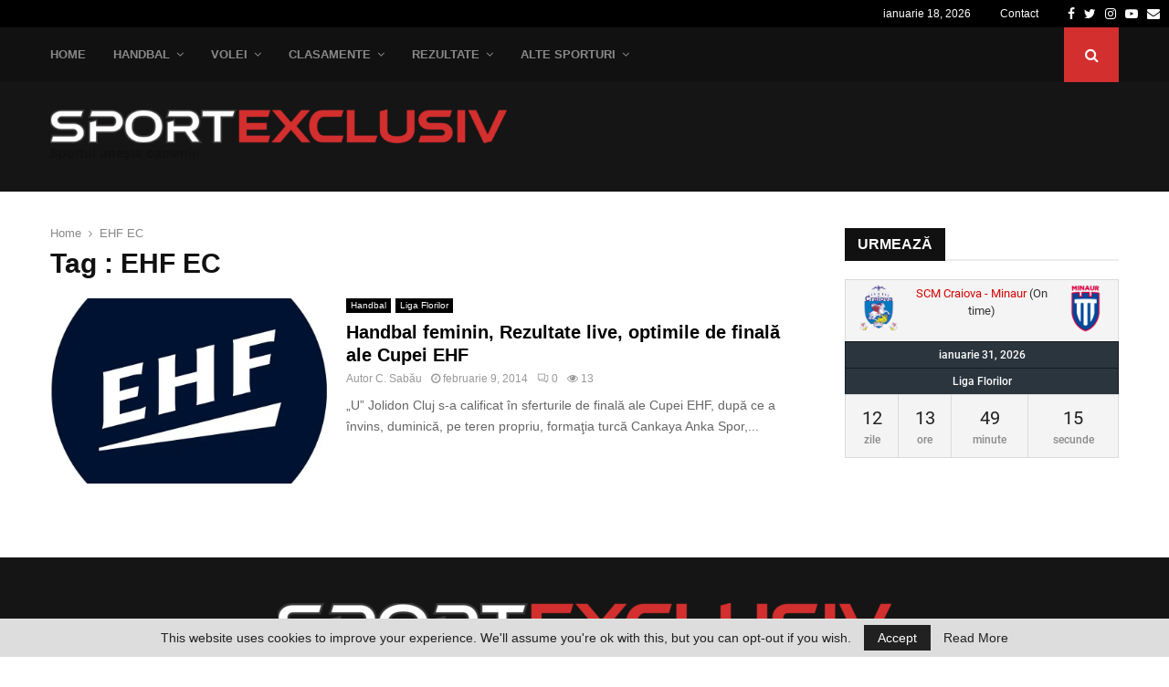

--- FILE ---
content_type: application/javascript; charset=utf-8
request_url: https://fundingchoicesmessages.google.com/f/AGSKWxWKQY_t_UFS0LoeovRAH-rzZ78ugtt9IkyTwbJszWxXVbpDFXoglRT-TrhdN-CirFE_cYWwp17zcSBoD0VfW5SbbddOqbxhL0mujU83qiaUuRR62PyIYSFYUEKfLImU8Du2qEtMUfTKN7h0Acemoh4aU8xBhCQPqUiLiwognfWqXpMeS_EdmU78LrV_/_/Ads-bdl??banner_id=_custom_ad_/special_ad./img_ad_
body_size: -1290
content:
window['b023fc47-4b05-4a9a-bca4-28f6384d2422'] = true;